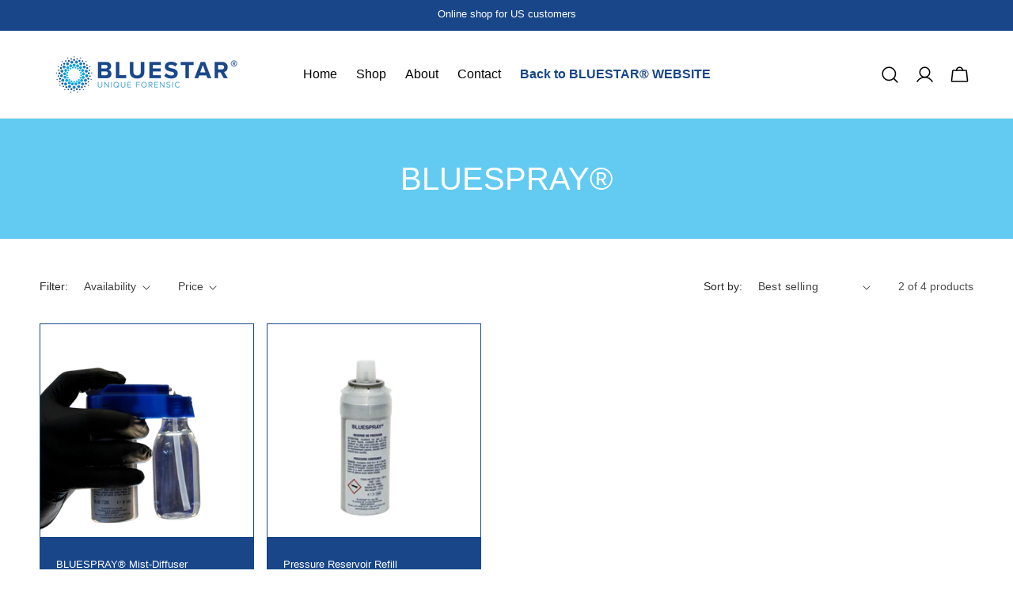

--- FILE ---
content_type: text/css
request_url: https://www.shop.bluestar-forensic.com/cdn/shop/t/6/assets/custom.css?v=160451940198875573391735909769
body_size: 608
content:
body a,h1,h2,h3,h4,h5,h6,p,ul,li,ol,.button,button,label,.field,.fields,textarea,span,strong{letter-spacing:0!important}.banner__content p{font-size:18px;color:#fff}.header{max-width:1720px}.header--middle-left{grid-template-columns:1fr auto 1fr}.custom-icon{width:2.5rem!important;height:2.5rem!important}.header__menu-item{color:#000;font-size:16px;text-decoration:none}.header__active-menu-item{text-decoration:none}.banner__heading em{font-size:17px;top:-17px;font-style:normal;position:relative;padding-left:5px}.banner__text em{font-size:14px;font-style:normal;top:-7px;position:relative;padding-left:2px}#Banner-template--15569229414459__image_banner_re3C8W .banner__box{max-width:46rem}.section-template--15569229414459__rich_text_FWVEbx-padding p{font-size:21px;color:#000;border-width:0 0 3px;border-style:solid;border-image:linear-gradient(to right,#fff,#3db8e4,#fff) 1;padding-bottom:50px}.section-template--15569229414459__rich_text_FWVEbx-padding em{font-size:15px;top:-7px;font-style:normal;position:relative;padding-left:2px}.section-template--15569229414459__collection_list_G4mPDW-padding .title-wrapper-with-link{justify-content:center;margin-bottom:50px}#SectionHeading-template--15569229414459__collection_list_G4mPDW em{font-size:17px;font-style:normal;top:-15px;position:relative;padding-left:2px}.collection-list__item .card__heading a{font-size:15px;text-transform:uppercase}.card-wrapper{border:1px solid #184689}#Banner-template--15569229414459__image_banner_6jWzMV .banner__box{max-width:46rem}.collection__title .title{text-align:center;margin-bottom:50px}.price__regular .price-item--regular{font-weight:600}.collection__view-all{margin-top:50px}#Slider-template--15569229414459__multicolumn_C8CpA4 .multicolumn-card{display:flex;flex-direction:column;justify-content:center;align-items:center}.multicolumn-card__info .inline-richtext{text-align:center}.image-with-text__heading em{font-size:20px;font-style:normal;top:-15px;position:relative;padding-left:2px}.image-with-text__text p{color:#000}.image-with-text__text p em{font-size:12px;font-style:normal;top:-7px;position:relative;padding-left:2px}.multicolumn .title-wrapper-with-link{justify-content:center}.multicolumn-card__info .svg-wrapper{display:none}.multicolumn-card__info a{font-weight:600}#Slider-template--15569229414459__multicolumn_KABiqR .multicolumn-card__image-wrapper{width:150px;margin:auto;padding-top:40px}#shopify-section-template--15569229414459__multicolumn_KABiqR .slider-buttons{display:none}.footer__blocks-wrapper{display:flex;flex-direction:column;gap:0!important;align-items:center;justify-content:center}.footer-block{width:100%!important;text-align:center}.footer-block__details-content.list-unstyled{display:flex;align-items:center;justify-content:center;padding:20px 10px;margin:20px 0;border-width:3px 0 3px;border-style:solid;border-image:linear-gradient(to right,#fff0,#3db8e4,#fff0) 1}.footer__content-bottom{border-top:none!important;padding:0!important}.footer__content-top{padding-bottom:1rem!important}.card__media{background:#fff}.product__media{background:#fff;border:1px solid #184689}.product__text strong{padding:0 10px 10px;margin:10px 0;color:#000;border-width:0px 0 3px;border-style:solid;border-image:linear-gradient(to right,#fff0,#3db8e4,#fff0) 1}.product__description p,.product__description strong,.product__description ul,.product__description li,.product__description a{color:#000}.product__title h1{font-size:30px;color:#000;font-weight:600}.product__tax{display:none}.product-form__quantity .form__label{font-weight:600;font-size:14px;color:#000}.contact .title,.contact__button{text-align:center}.collection-hero__title{margin:5rem 0!important;text-align:center!important}#HeaderMenu-back-to-bluestar\ae-website{color:#184689;font-weight:600}#shopify-section-template--15569964007483__rich_text_gbL9V9 h2,#Slider-template--15569964007483__multicolumn_prB9VE .multicolumn-card__info .inline-richtext{text-align:left!important}.cart-item__image{border:1px solid #184689}@media (max-width: 779px){.banner__content p{font-size:15px;color:#fff}.product__title h1{font-size:24px}#shopify-section-template--15569229414459__image_banner_re3C8W,#shopify-section-template--15569229414459__image_banner_6jWzMV{display:none}#Banner-template--15569229414459__image_banner_WdNEbV .banner__box,#Banner-template--15569229414459__image_banner_qWkH8Q .banner__box{margin-top:-70%}.header{padding:1px 1.5rem!important}.section-template--15569229414459__rich_text_FWVEbx-padding p{font-size:16px!important}#shopify-section-template--15569229414459__collection_list_G4mPDW .slider-buttons{display:none!important}.collection-list__item{width:calc(100% - var(--grid-mobile-horizontal-spacing) - 11rem)!important}.footer-block__details-content.list-unstyled{flex-direction:column}.footer-block__image-wrapper{max-width:min(100%,220px)!important}#Slider-template--15569229414459__multicolumn_KABiqR .multicolumn-list__item{width:calc(100% - var(--grid-mobile-horizontal-spacing) - 6rem)!important}#ImageWithText--template--15569229414459__image_with_text_HA9NFT .image-with-text__heading{font-size:26px!important}}@media (min-width: 780px){#shopify-section-template--15569229414459__image_banner_WdNEbV,#shopify-section-template--15569229414459__image_banner_qWkH8Q{display:none}}
/*# sourceMappingURL=/cdn/shop/t/6/assets/custom.css.map?v=160451940198875573391735909769 */
